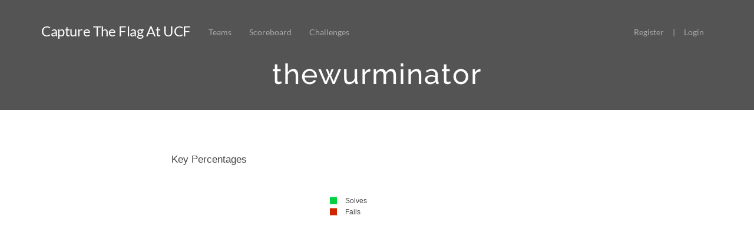

--- FILE ---
content_type: text/html; charset=utf-8
request_url: https://ctf.hackucf.org/team/19
body_size: 977
content:
<!DOCTYPE html>
<html>
<head>
    <title>Capture The Flag At UCF</title>
    <meta charset="utf-8">
    <meta name="viewport" content="width=device-width, initial-scale=1.0">
    <link rel="shortcut icon" href="/static/original/img/favicon.ico" type="image/x-icon">
    <link rel="icon" href="/static/original/img/favicon.ico" type="image/x-icon">
    <link rel="stylesheet" href="/static/original/css/vendor/bootstrap.min.css">
    <link rel="stylesheet" href="/static/original/css/vendor/font-awesome/css/font-awesome.min.css" />
    <link href='/static/original/css/vendor/lato.css' rel='stylesheet' type='text/css'>
    <link href='/static/original/css/vendor/raleway.css' rel='stylesheet' type='text/css'>
    <link rel="stylesheet" href="/static/original/css/style.css">
    <link rel="stylesheet" type="text/css" href="/static/user.css">
    

    <script src="/static/original/js/vendor/moment.min.js"></script>
    <script type="text/javascript">
        var script_root = "";
    </script>
</head>
<body>
  <div class="body-container">
    <div class="navbar navbar-inverse home">
      <div class="container">
        <div class="navbar-header">
          <button class="navbar-toggle" data-target=".navbar-collapse" data-toggle="collapse" type="button">
            <span class="icon-bar"></span>
            <span class="icon-bar"></span>
            <span class="icon-bar"></span>
          </button>
          <a href="/" class="navbar-brand">Capture The Flag At UCF</a>
        </div>
        <div class="navbar-collapse collapse" aria-expanded="false" style="height: 0px">
          <ul class="nav navbar-nav">
            
            <li><a href="/teams">Teams</a></li>
            <li><a href="/scoreboard">Scoreboard</a></li>
            <li><a href="/challenges">Challenges</a></li>
          </ul>
          <ul class="nav navbar-nav navbar-right">
          
            
            <li><a href="/register">Register</a></li>
            <li><a style="padding-left:0px;padding-right:0px;">|</a></li>
            
            <li><a href="/login">Login</a></li>
          
          </ul>
        </div>
      </div>
    </div>

    
<div class="jumbotron home">
    <div class="container">
        <h1 id="team-id">thewurminator</h1>
    </div>
</div>
<div class="container">
    <div class="team-info">
        <h2 id="team-place" class="text-center">
            
        </h2>
        <h2 id="team-score" class="text-center">
            
        </h2>
    </div>

    <br>

    <div id="keys-pie-graph"></div>
    <div id="categories-pie-graph"></div>
    <br>
    <div id="score-graph"></div>

    <div class="clearfix"></div>

    

    <div class="row">
        <h3>Solves</h3>
        <table class="table table-striped">
            <thead>
                <tr>
                    <td><b>Challenge</b></td>
                    <td class="hidden-xs"><b>Category</b></td>
                    <td><b>Value</b></td>
                    <td><b>Time</b></td>
                </tr>
            </thead>
            <tbody>
            
            </tbody>
        </table>
    </div>
</div>


  </div>
  <script src="/static/original/js/vendor/jquery.min.js"></script>
  <script src="/static/original/js/vendor/marked.min.js"></script>
  <script src="/static/original/js/vendor/bootstrap.min.js"></script>
  
    <script src="/static/original/js/vendor/plotly.min.js"></script>
    <script src="/static/original/js/utils.js"></script>
    <script src="/static/original/js/team.js"></script>

</body>
</html>

--- FILE ---
content_type: text/css; charset=utf-8
request_url: https://ctf.hackucf.org/static/original/css/vendor/lato.css
body_size: 633
content:
/* lato-regular - latin */
@font-face {
  font-family: 'Lato';
  font-style: normal;
  font-weight: 400;
  src: url('../../fonts/lato/lato-v11-latin-regular.eot'); /* IE9 Compat Modes */
  src: local('Lato Regular'), local('Lato-Regular'),
       url('../../fonts/lato/lato-v11-latin-regular.eot?#iefix') format('embedded-opentype'), /* IE6-IE8 */
       url('../../fonts/lato/lato-v11-latin-regular.woff2') format('woff2'), /* Super Modern Browsers */
       url('../../fonts/lato/lato-v11-latin-regular.woff') format('woff'), /* Modern Browsers */
       url('../../fonts/lato/lato-v11-latin-regular.ttf') format('truetype'), /* Safari, Android, iOS */
       url('../../fonts/lato/lato-v11-latin-regular.svg#Lato') format('svg'); /* Legacy iOS */
}

--- FILE ---
content_type: text/css; charset=utf-8
request_url: https://ctf.hackucf.org/static/original/css/vendor/raleway.css
body_size: 654
content:
/* raleway-500 - latin */
@font-face {
  font-family: 'Raleway';
  font-style: normal;
  font-weight: 500;
  src: url('../../fonts/raleway/raleway-v10-latin-500.eot'); /* IE9 Compat Modes */
  src: local('Raleway Medium'), local('Raleway-Medium'),
       url('../../fonts/raleway/raleway-v10-latin-500.eot?#iefix') format('embedded-opentype'), /* IE6-IE8 */
       url('../../fonts/raleway/raleway-v10-latin-500.woff2') format('woff2'), /* Super Modern Browsers */
       url('../../fonts/raleway/raleway-v10-latin-500.woff') format('woff'), /* Modern Browsers */
       url('../../fonts/raleway/raleway-v10-latin-500.ttf') format('truetype'), /* Safari, Android, iOS */
       url('../../fonts/raleway/raleway-v10-latin-500.svg#Raleway') format('svg'); /* Legacy iOS */
}

--- FILE ---
content_type: text/css; charset=utf-8
request_url: https://ctf.hackucf.org/static/original/css/style.css
body_size: 5739
content:

html, body, .container {
    height: 100% !important;
    font-family: 'Lato', sans-serif;
}

h1, h2 {
    font-family: 'Raleway', sans-serif;
    font-weight: 500;
    letter-spacing: 2px;
}

td {
    padding: 15px !important;
}

a {
    outline: 0;
}

.no-margin-right {
    margin-right: 0px !important;
}

.no-margin-left {
    margin-left: -3px !important;
}

.navbar > .container {
    padding-top: 30px;
}

.navbar .navbar-brand {
    font-size: 24px;
    letter-spacing: -0.04rem;
    line-height: 15px;
    color: #FFF;
}

.navbar-inverse .navbar-nav > li > a {
    color: #FFF !important;
}

.navbar li > a {
    opacity: 0.5;
    transition: opacity 0.08s ease-in 0s;
    cursor: pointer;
}

.navbar li > a:hover {
    opacity: 0.8;
}

.align-text-to-button {
    padding-top: 16px;
}

.padded-container {
    margin-top: 50px;
    padding-left: 50px;
    padding-right: 50px;
}

.main-container {
    margin-top: 35px;
    margin-bottom: 25px;
}

#login-container {
    padding-left: 70px;
    padding-right: 70px;
}

#chal > form{
    width: 400px;
    margin: 0 auto;
}

.reveal-modal{
    text-align: center;
}

.chal-desc{
    text-align: left;
}

table{
    width: 100%;
}

#challenges button{
    margin: 8px;
}

.row > h1{
    text-align: center;
}

#challenges{
    line-height: 66px;
}

#score-graph{
    height: 450px;
    display: block;
    clear: both;
}

#keys-pie-graph{
    width: 50%;
    float: left;
}

#categories-pie-graph{
    width: 50%;
    float: left;
}

.logo{
    margin: 0 auto;
    width: 100%;
    max-width: 500px;
    padding: 50px;
    display: block;
}

@media only screen and (min-width: 40.063em){
    .top-bar .dropdown{
        display: block;
        padding: 0 15px 5px;
        width: 200% !important;
    }
}

.btn {
    letter-spacing: 1px;
    text-decoration: none;
    -moz-user-select: none;
    border-radius: 0;
    cursor: pointer;
    display: inline-block;
    margin-bottom: 0;
    vertical-align: middle;
    white-space: nowrap;
    font-size:14px;
    line-height:20px;
    font-weight:700;
    text-transform:uppercase;
    padding:8px 20px;
}

.btn-outlined {
    border-radius: 0;
    -webkit-transition: all 0.3s;
       -moz-transition: all 0.3s;
            transition: all 0.3s;
}

.file-wrapper {
    background-color: #5B7290;
}

.file-wrapper:hover {
    background-color: #747474;
}

.theme-background {
    background-color: #545454 !important;

}

.solved-challenge {
    background-color: #8EDC9D !important;
}

.panel-theme {
    border-color: #545454;
}

.panel-theme > .panel-heading {
    border-color: #545454;
    background-color: #545454;
    opacity: 1;
    color: #FFF;
    text-align: center;
}

.btn-outlined.btn-theme {
    background: none;
    color: #545454;
    border-color: #545454;
    background-image: none;
    border: 3px solid;
}

.btn-outlined.btn-theme:hover,
.btn-outlined.btn-theme:active {
    color: #FFF;
    background: #545454;
    border-color: #545454;
}

.navbar-inverse {
    background: none repeat scroll 0% 0% #545454;
    border: medium none;
    margin-bottom: 0px;
}

.jumbotron {
    background-color: #545454;
    color: #FFF;
    padding: 0px 0px 25px;
}

.jumbotron.home {
    text-align: center;
    margin-bottom: 0px;
}

.home h1 {
    font-size: 48px !important;
}

.navbar {
    border-radius: 0px;
}

.modal-content {
    border-radius: 0px;
}

.chal-tag {
    margin: 0 5px 0 5px;
}

.alert {
    border-radius: 0px;
}

/* INPUT CSS */

.submit-row {
    padding-left: 15px;
    padding-right: 30px;
}

.input {
    width: 100%;
    position: relative;
    z-index: 1;
    display: inline-block;
    margin: 1em 0em;
    vertical-align: top;
}

.input-field {
    position: relative;
    display: block;
    float: right;
    padding: 0.8em;
    width: 60%;
    border: none;
    border-radius: 0;
    background: #f0f0f0;
    color: #aaa;
    font-weight: 400;
    font-family: "Avenir Next", "Helvetica Neue", Helvetica, Arial, sans-serif;
    -webkit-appearance: none; /* for box shadows to show on iOS */
}

.input-field:focus {
    outline: none;
}

.input-label {
    display: inline-block;
    float: right;
    padding: 0 1em;
    width: 40%;
    color: #6a7989;
    font-weight: bold;
    font-size: 100%;
    -webkit-font-smoothing: antialiased;
    -moz-osx-font-smoothing: grayscale;
    -webkit-touch-callout: none;
    -webkit-user-select: none;
    -khtml-user-select: none;
    -moz-user-select: none;
    -ms-user-select: none;
    user-select: none;
    margin: 0 0 0 0 !important;
}

.label-content {
    position: relative;
    display: block;
    padding: 1.6em 0;
    width: 100%;
}

.graphic {
    position: absolute;
    top: 0;
    left: 0;
    fill: none;
}

.icon {
    color: #ddd;
    font-size: 150%;
}

.input-field {
    width: 100%;
    background-color: #eee;
    border: 2px solid transparent;
    -webkit-transition: background-color 0.3s, border-color 0.3s;
    transition: background-color 0.3s, border-color 0.3s;
}

.input-label {
    width: 100%;
    text-align: left;
    position: absolute;
    bottom: 100%;
    pointer-events: none;
    overflow: hidden;
    padding: 0 1.25em;
}

.label-content {
    color: #8B8C8B;
    padding: 0.25em 0;
    -webkit-transition: -webkit-transform 0.3s;
    transition: transform 0.3s;
}

.label-content::after {
    content: attr(data-content);
    position: absolute;
    font-weight: 800;
    bottom: 100%;
    left: 0;
    height: 100%;
    width: 100%;
    color: #a3d39c;
    padding: 0.25em 0;
    letter-spacing: 1px;
    font-size: 0.85em;
}

.input-field:focus + .input-field,
.input--filled .input-field {
    background-color: transparent;
    border-color: #a3d39c;
}

.input--hide {
    display: none;
}

#submit {
    position: relative;
    right: -15px;
}

.done-row {
    margin: 0px;
}

/* END OF INPUT CSS */


--- FILE ---
content_type: application/javascript
request_url: https://ctf.hackucf.org/static/original/js/utils.js
body_size: 1215
content:
//http://stackoverflow.com/a/1186309
$.fn.serializeObject = function()
{
    var o = {};
    var a = this.serializeArray();
    $.each(a, function() {
        if (o[this.name] !== undefined) {
            if (!o[this.name].push) {
                o[this.name] = [o[this.name]];
            }
            o[this.name].push(this.value || '');
        } else {
            o[this.name] = this.value || '';
        }
    });
    return o;
};


//http://stackoverflow.com/a/2648463 - wizardry!
String.prototype.format = String.prototype.f = function() {
    var s = this,
        i = arguments.length;

    while (i--) {
        s = s.replace(new RegExp('\\{' + i + '\\}', 'gm'), arguments[i]);
    }
    return s;
};

//http://stackoverflow.com/a/7616484
String.prototype.hashCode = function() {
    var hash = 0, i, chr, len;
    if (this.length == 0) return hash;
    for (i = 0, len = this.length; i < len; i++) {
        chr   = this.charCodeAt(i);
        hash  = ((hash << 5) - hash) + chr;
        hash |= 0; // Convert to 32bit integer
    }
    return hash;
};

function colorhash (x) {
    color = ""
    for (var i = 20; i <= 60; i+=20){
        x += i
        x *= i
        color += x.toString(16)
    };
    return "#" + color.substring(0, 6)
}

function htmlentities(string) {
    return $('<div/>').text(string).html();
}


--- FILE ---
content_type: application/javascript
request_url: https://ctf.hackucf.org/static/original/js/team.js
body_size: 3381
content:
function teamid (){
    loc = window.location.pathname
    return loc.substring(loc.lastIndexOf('/')+1, loc.length);
}

function colorhash (x) {
    color = "";
    for (var i = 20; i <= 60; i+=20){
        x += i;
        x *= i;
        color += x.toString(16);
    }
    return "#" + color.substring(0, 6);
}

function cumulativesum (arr) {
    var result = arr.concat();
    for (var i = 0; i < arr.length; i++){
        result[i] = arr.slice(0, i + 1).reduce(function(p, i){ return p + i; });
    }
    return result
}

function scoregraph() {
    var times = []
    var scores = []
    var teamname = $('#team-id').text()
    $.get(script_root + '/solves/' + teamid(), function (data) {
        var solves = $.parseJSON(JSON.stringify(data));
        solves = solves['solves'];

        if (solves.length == 0)
            return;

        for (var i = 0; i < solves.length; i++) {
            var date = moment(solves[i].time * 1000);
            times.push(date.toDate());
            scores.push(solves[i].value);
        }
        scores = cumulativesum(scores);

        var data = [
            {
                x: times,
                y: scores,
                type: 'scatter'
            }
        ];

        var layout = {
            title: 'Score over Time'
        };

        Plotly.newPlot('score-graph', data, layout);
    });
}

function keys_percentage_graph() {
    // Solves and Fails pie chart
    $.get(script_root + '/fails/' + teamid(), function (data) {
        var res = $.parseJSON(JSON.stringify(data));
        var solves = res['solves'];
        var fails = res['fails'];

        var data = [{
            values: [solves, fails],
            labels: ['Solves', 'Fails'],
            marker: {
                colors: [
                    "rgb(0, 209, 64)",
                    "rgb(207, 38, 0)"
                ]
            },
            hole: .4,
            type: 'pie'
        }];

        var layout = {
            title: 'Key Percentages'
        };


        Plotly.newPlot('keys-pie-graph', data, layout);
    });
}

function category_breakdown_graph() {
    $.get(script_root + '/solves/' + teamid(), function (data) {
        var solves = $.parseJSON(JSON.stringify(data));
        solves = solves['solves'];

        if (solves.length == 0)
            return;

        var categories = [];
        for (var i = 0; i < solves.length; i++) {
            categories.push(solves[i].category)
        }

        var keys = categories.filter(function (elem, pos) {
            return categories.indexOf(elem) == pos;
        });

        var counts = [];
        for (var i = 0; i < keys.length; i++) {
            var count = 0;
            for (var x = 0; x < categories.length; x++) {
                if (categories[x] == keys[i]) {
                    count++;
                }
            }
            counts.push(count)
        }

        var data = [{
            values: counts,
            labels: categories,
            hole: .4,
            type: 'pie'
        }];

        var layout = {
            title: 'Category Breakdown'
        };

        Plotly.newPlot('categories-pie-graph', data, layout);
    });
}

category_breakdown_graph();
keys_percentage_graph();
scoregraph();


window.onresize = function () {
    Plotly.Plots.resize(document.getElementById('keys-pie-graph'));
    Plotly.Plots.resize(document.getElementById('categories-pie-graph'));
    Plotly.Plots.resize(document.getElementById('score-graph'));
};
